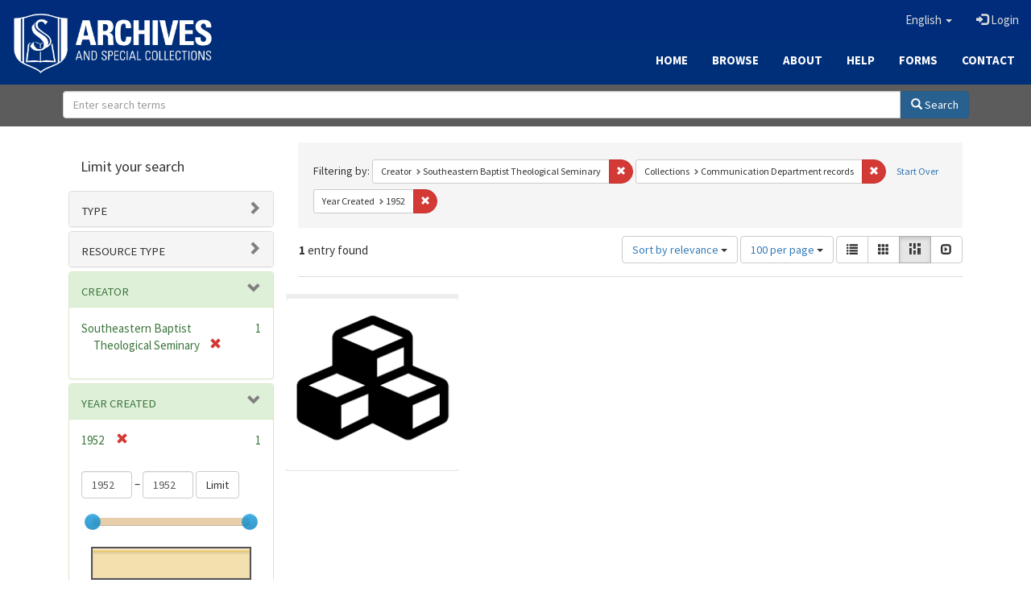

--- FILE ---
content_type: text/html; charset=utf-8
request_url: https://archives.sebts.edu/catalog?f%5Bcreator_sim%5D%5B%5D=Southeastern+Baptist+Theological+Seminary&f%5Bmember_of_collection_ids_ssim%5D%5B%5D=mg74qn23q&locale=en&per_page=100&range%5Bdate_facet_yearly_isim%5D%5Bbegin%5D=1952&range%5Bdate_facet_yearly_isim%5D%5Bend%5D=1952&sort=score+desc%2C+system_create_dtsi+desc&view=masonry
body_size: 6932
content:

<!DOCTYPE html>
<html lang="en" prefix="og:http://ogp.me/ns#">
  <head>
    <meta name="csrf-param" content="authenticity_token" />
<meta name="csrf-token" content="Wk9KF+SQ2ih964YhZrWV/lbhtd2Hi2fNNGy8zYVgylJp8r2BKhl5Sl/AswRlpgqr0u4xn6RXBsQ+9WzXRNRcWw==" />
<meta charset="utf-8" />
<!-- added for use on small devices like phones -->
<meta name="viewport" content="width=device-width, initial-scale=1.0" />
<link rel="resourcesync" href="https://archives.sebts.edu/capabilitylist?locale=en" />

<!-- Twitter card metadata -->

<!-- Google Scholar metadata -->


<title>Index Catalog // Archives &amp; Special Collections at Southeastern</title>

<!-- application css -->
<link rel="stylesheet" media="screen" href="/assets/application-3f624c66963a3b20996123942fe1560c9eb251b0911ec801f049c8ecd9c1b109.css" />

<!-- application js -->
<script src="/assets/application-fb63b5dff88c9bb09908b0db3c6a7dd54835e7d2ca44ab857f5cd8a239061fec.js"></script>

<style>
a { color: #2e74b2; }
.navbar-inverse .navbar-link { color: #ffebcd; }

.navbar-inverse { background-color: #002c7b; }

.navbar-inverse .navbar-nav > .open > a,
.navbar-inverse .navbar-nav > .open > a:hover,
.navbar-inverse .navbar-nav > .open > a:focus { background-color: #002c7b; }

.navbar-inverse .navbar-nav > li > a,
.navbar-inverse .navbar-text,
.navbar-inverse .navbar-brand { color: #dcdcdc; }

.btn-primary {
  background-color: #286090;
  border-color: #265b89;
}

.btn-primary:focus,
.btn-primary.focus {
  background-color: #245682;
  border-color: #1d4467;
}

.btn-primary:hover {
  background-color: #245682;
  border-color: #215079;
}

.btn-primary:active,
.btn-primary.active {
  background-color: #286090;
  border-color: #265b89;
}

.btn-primary:active:hover,
.btn-primary:active:focus,
.btn-primary:active.focus,
.btn-primary.active:hover,
.btn-primary.active:focus,
.btn-primary.active.focus{
  background-color: #286090;
  border-color: #265b89;
}

.btn-primary.disabled:hover,
.btn-primary.disabled:focus,
.btn-primary.disabled.focus,
.btn-primary[disabled]:hover,
.btn-primary[disabled]:focus,
.btn-primary[disabled].focus {
  background-color: #286090;
  border-color: #265b89;
}

</style>


<!-- Google Analytics -->
<script type="text/javascript">
  var _gaq = _gaq || [];
  _gaq.push(['_setAccount', 'UA-2647713-19']);
  _gaq.push(['_trackPageview']);

  (function() {
    var ga = document.createElement('script'); ga.type = 'text/javascript'; ga.async = true;
    ga.src = ('https:' == document.location.protocol ? 'https://ssl' : 'http://www') + '.google-analytics.com/ga.js';
    var s = document.getElementsByTagName('script')[0]; s.parentNode.insertBefore(ga, s);
  })();
</script>


<!-- for extras, e.g., a favicon -->


      <meta name="totalResults" content="1" />
<meta name="startIndex" content="0" />
<meta name="itemsPerPage" content="100" />

  <link rel="alternate" type="application/rss+xml" title="RSS for results" href="/catalog.rss?f%5Bcreator_sim%5D%5B%5D=Southeastern+Baptist+Theological+Seminary&amp;f%5Bmember_of_collection_ids_ssim%5D%5B%5D=mg74qn23q&amp;locale=en&amp;per_page=100&amp;range%5Bdate_facet_yearly_isim%5D%5Bbegin%5D=1952&amp;range%5Bdate_facet_yearly_isim%5D%5Bend%5D=1952&amp;sort=score+desc%2C+system_create_dtsi+desc&amp;view=masonry" />
  <link rel="alternate" type="application/atom+xml" title="Atom for results" href="/catalog.atom?f%5Bcreator_sim%5D%5B%5D=Southeastern+Baptist+Theological+Seminary&amp;f%5Bmember_of_collection_ids_ssim%5D%5B%5D=mg74qn23q&amp;locale=en&amp;per_page=100&amp;range%5Bdate_facet_yearly_isim%5D%5Bbegin%5D=1952&amp;range%5Bdate_facet_yearly_isim%5D%5Bend%5D=1952&amp;sort=score+desc%2C+system_create_dtsi+desc&amp;view=masonry" />
  <link rel="alternate" type="application/json" title="JSON" href="/catalog.json?f%5Bcreator_sim%5D%5B%5D=Southeastern+Baptist+Theological+Seminary&amp;f%5Bmember_of_collection_ids_ssim%5D%5B%5D=mg74qn23q&amp;locale=en&amp;per_page=100&amp;range%5Bdate_facet_yearly_isim%5D%5Bbegin%5D=1952&amp;range%5Bdate_facet_yearly_isim%5D%5Bend%5D=1952&amp;sort=score+desc%2C+system_create_dtsi+desc&amp;view=masonry" />

  </head>

  <body>
    <div class="skip-to-content">
      <a href="#skip-to-content">Skip to Content</a>
    </div>
    
      <div class="image-masthead sebts-image-masthead">
    <a id="logo" class="sebts-logo" href="/?locale=en" data-no-turbolink="true">
  <img class="sebts-nav-logo" src="/archives-white-small.png" width="250px" />
</a>
    
    <div class="sebts-masthead-inner-" style="background-color:#002f7a"></div>

    <div class="container site-title-container">
      <div class="site-title h1" style="text-align: center;">
        
      </div>
    </div>

    <div class="navbar-inverse">
      <button type="button" class="navbar-toggle collapsed" data-toggle="collapse" data-target="#top-navbar-collapse" aria-expanded="false">
        <span class="sr-only">Toggle navigation</span>
        <span class="icon-bar"></span>
        <span class="icon-bar"></span>
        <span class="icon-bar"></span>
      </button>
      <div class="collapse navbar-collapse" id="top-navbar-collapse">
        <ul id="user_utility_links" class="nav navbar-nav navbar-right">
  <li class="sebts-links " >
  <a href="/?locale=en">Home</a>
</li>
<li class="sebts-links " >
  <a href="/catalog?locale=en">Browse</a>
</li>
<li class="sebts-links " >
  <a href="/about?locale=en">About</a>
</li>
<li class="sebts-links " >
  <a href="/help?locale=en">Help</a>
</li>
<li class="sebts-links"> 
	<a href="/forms?locale=en">Forms</a>
</li>
<li class="sebts-links " >
  <a href="/contact?locale=en">Contact</a>
</li>
  <li class="nav-item dropdown">
    <a class="nav-link dropdown-toggle" data-toggle="dropdown" href="#" role="button" aria-haspopup="true" aria-expanded="false" aria-controls="language-dropdown-menu">
        <span class="sr-only">Switch language</span>
        <span title="Switch language">English</span>
        <b class="caret"></b>
    </a>
    <ul id="language-dropdown-menu" class="dropdown-menu" role="menu">
        <li role="presentation" class="dropdown-header">Switch language</li>
        <li role="presentation" class="divider"></li>
            <li role="presentation" lang="de">
                <a class="dropdown-item" role="menuitem" tabindex="-1" data-locale="de" href="?locale=de">Deutsch</a>
            </li>
            <li role="presentation" lang="en">
                <a class="dropdown-item" role="menuitem" tabindex="-1" data-locale="en" href="?locale=en">English</a>
            </li>
            <li role="presentation" lang="es">
                <a class="dropdown-item" role="menuitem" tabindex="-1" data-locale="es" href="?locale=es">Español</a>
            </li>
            <li role="presentation" lang="fr">
                <a class="dropdown-item" role="menuitem" tabindex="-1" data-locale="fr" href="?locale=fr">Français</a>
            </li>
            <li role="presentation" lang="it">
                <a class="dropdown-item" role="menuitem" tabindex="-1" data-locale="it" href="?locale=it">Italiano</a>
            </li>
            <li role="presentation" lang="pt-BR">
                <a class="dropdown-item" role="menuitem" tabindex="-1" data-locale="pt-BR" href="?locale=pt-BR">Português do Brasil</a>
            </li>
            <li role="presentation" lang="zh">
                <a class="dropdown-item" role="menuitem" tabindex="-1" data-locale="zh" href="?locale=zh">中文</a>
            </li>
    </ul>
</li>

    <li>
      <a href="/users/sign_in?locale=en">
        <span class="glyphicon glyphicon-log-in" aria-hidden="true"></span> Login
</a>    </li>
</ul>

    </div>
  </div> 

  <div class="sebts-banner-links-wrapper">
    <ul class="nav navbar-nav navbar-right sebts-links-wrapper">
      <li class="sebts-links " >
  <a href="/?locale=en">Home</a>
</li>
<li class="sebts-links " >
  <a href="/catalog?locale=en">Browse</a>
</li>
<li class="sebts-links " >
  <a href="/about?locale=en">About</a>
</li>
<li class="sebts-links " >
  <a href="/help?locale=en">Help</a>
</li>
<li class="sebts-links"> 
	<a href="/forms?locale=en">Forms</a>
</li>
<li class="sebts-links " >
  <a href="/contact?locale=en">Contact</a>
</li>
    </ul>
  </div>

  </div>
  <div class="row sebts-search-form-wrapper">
    <div class="col-sm-12">
      <form class="form-horizontal search-form" id="search-form-header" role="search" action="/catalog?locale=en" accept-charset="UTF-8" method="get"><input name="utf8" type="hidden" value="&#x2713;" />
  <input type="hidden" name="f[creator_sim][]" value="Southeastern Baptist Theological Seminary" />
<input type="hidden" name="f[member_of_collection_ids_ssim][]" value="mg74qn23q" />
<input type="hidden" name="locale" value="en" />
<input type="hidden" name="per_page" value="100" />
<input type="hidden" name="range[date_facet_yearly_isim][begin]" value="1952" />
<input type="hidden" name="range[date_facet_yearly_isim][end]" value="1952" />
<input type="hidden" name="sort" value="score desc, system_create_dtsi desc" />
<input type="hidden" name="view" value="masonry" />
  <input type="hidden" name="search_field" id="search_field" value="all_fields" />
  <div class="form-group sebts-home-search">

    <!--<label class="control-label col-sm-3" for="search-field-header">
      Search 
    </label>-->

    <div class="input-group">
      <input type="text" name="q" id="search-field-header" class="q form-control" placeholder="Enter search terms" />

      <div class="input-group-btn">
        <button type="submit" class="btn btn-primary" id="search-submit-header">
          <span class="glyphicon glyphicon-search"></span> Search
        </button>

        </ul>
      </div><!-- /.input-group-btn -->
    </div><!-- /.input-group -->
    
  </div><!-- /.form-group -->
</form>
    </div>
  </div> 

    
    <div id="content-wrapper" class="container" role="main">
      
      

      <a name="skip-to-content" id="skip-to-content"></a>
      <div id="content" class="col-md-9 col-md-push-3 col-sm-8 col-sm-push-4">
    <h2 class="sr-only top-content-title">Search Constraints</h2>






      <div id="appliedParams" class="clearfix constraints-container">
        <div class="pull-right">
          <a class="catalog_startOverLink btn btn-sm btn-text" id="startOverLink" href="/catalog?locale=en&amp;view=masonry">Start Over</a>
        </div>
        <span class="constraints-label">Filtering by:</span>
        
<span class="btn-group appliedFilter constraint filter filter-creator_sim">
  <span class="constraint-value btn btn-sm btn-default btn-disabled">
      <span class="filterName">Creator</span>
      <span class="filterValue" title="Southeastern Baptist Theological Seminary">Southeastern Baptist Theological Seminary</span>
  </span>

    <a class="btn btn-default btn-sm remove dropdown-toggle" href="/catalog?f%5Bmember_of_collection_ids_ssim%5D%5B%5D=mg74qn23q&amp;locale=en&amp;per_page=100&amp;range%5Bdate_facet_yearly_isim%5D%5Bbegin%5D=1952&amp;range%5Bdate_facet_yearly_isim%5D%5Bend%5D=1952&amp;sort=score+desc%2C+system_create_dtsi+desc&amp;view=masonry"><span class="glyphicon glyphicon-remove"></span><span class="sr-only">Remove constraint Creator: Southeastern Baptist Theological Seminary</span></a>
</span>


<span class="btn-group appliedFilter constraint filter filter-member_of_collection_ids_ssim">
  <span class="constraint-value btn btn-sm btn-default btn-disabled">
      <span class="filterName">Collections</span>
      <span class="filterValue" title="Communication Department records">Communication Department records</span>
  </span>

    <a class="btn btn-default btn-sm remove dropdown-toggle" href="/catalog?f%5Bcreator_sim%5D%5B%5D=Southeastern+Baptist+Theological+Seminary&amp;locale=en&amp;per_page=100&amp;range%5Bdate_facet_yearly_isim%5D%5Bbegin%5D=1952&amp;range%5Bdate_facet_yearly_isim%5D%5Bend%5D=1952&amp;sort=score+desc%2C+system_create_dtsi+desc&amp;view=masonry"><span class="glyphicon glyphicon-remove"></span><span class="sr-only">Remove constraint Collections: Communication Department records</span></a>
</span>

<span class="btn-group appliedFilter constraint ">
  <span class="constraint-value btn btn-sm btn-default btn-disabled">
      <span class="filterName">Year Created</span>
      <span class="filterValue" title="<span class='single'>1952</span>"><span class='single'>1952</span></span>
  </span>

    <a class="btn btn-default btn-sm remove dropdown-toggle" href="/catalog?f%5Bcreator_sim%5D%5B%5D=Southeastern+Baptist+Theological+Seminary&amp;f%5Bmember_of_collection_ids_ssim%5D%5B%5D=mg74qn23q&amp;locale=en&amp;per_page=100&amp;sort=score+desc%2C+system_create_dtsi+desc&amp;view=masonry"><span class="glyphicon glyphicon-remove"></span><span class="sr-only">Remove constraint Year Created: &lt;span class=&#39;single&#39;&gt;1952&lt;/span&gt;</span></a>
</span>

      </div>


<div id="sortAndPerPage" class="clearfix" role="navigation" aria-label="Results navigation">
      <div class="page_links">
      <span class="page_entries">
        <strong>1</strong> entry found
      </span>
    </div> 

  <div class="search-widgets pull-right"><div id="sort-dropdown" class="btn-group">
  <button type="button" class="btn btn-default dropdown-toggle" data-toggle="dropdown" aria-expanded="false">
      Sort by relevance <span class="caret"></span>
  </button>

  <ul class="dropdown-menu" role="menu">
        <li role="menuitem"><a href="/catalog?f%5Bcreator_sim%5D%5B%5D=Southeastern+Baptist+Theological+Seminary&amp;f%5Bmember_of_collection_ids_ssim%5D%5B%5D=mg74qn23q&amp;locale=en&amp;per_page=100&amp;range%5Bdate_facet_yearly_isim%5D%5Bbegin%5D=1952&amp;range%5Bdate_facet_yearly_isim%5D%5Bend%5D=1952&amp;sort=score+desc%2C+system_create_dtsi+desc&amp;view=masonry">relevance</a></li>
        <li role="menuitem"><a href="/catalog?f%5Bcreator_sim%5D%5B%5D=Southeastern+Baptist+Theological+Seminary&amp;f%5Bmember_of_collection_ids_ssim%5D%5B%5D=mg74qn23q&amp;locale=en&amp;per_page=100&amp;range%5Bdate_facet_yearly_isim%5D%5Bbegin%5D=1952&amp;range%5Bdate_facet_yearly_isim%5D%5Bend%5D=1952&amp;sort=system_create_dtsi+desc&amp;view=masonry">date uploaded ▼</a></li>
        <li role="menuitem"><a href="/catalog?f%5Bcreator_sim%5D%5B%5D=Southeastern+Baptist+Theological+Seminary&amp;f%5Bmember_of_collection_ids_ssim%5D%5B%5D=mg74qn23q&amp;locale=en&amp;per_page=100&amp;range%5Bdate_facet_yearly_isim%5D%5Bbegin%5D=1952&amp;range%5Bdate_facet_yearly_isim%5D%5Bend%5D=1952&amp;sort=system_create_dtsi+asc&amp;view=masonry">date uploaded ▲</a></li>
        <li role="menuitem"><a href="/catalog?f%5Bcreator_sim%5D%5B%5D=Southeastern+Baptist+Theological+Seminary&amp;f%5Bmember_of_collection_ids_ssim%5D%5B%5D=mg74qn23q&amp;locale=en&amp;per_page=100&amp;range%5Bdate_facet_yearly_isim%5D%5Bbegin%5D=1952&amp;range%5Bdate_facet_yearly_isim%5D%5Bend%5D=1952&amp;sort=system_modified_dtsi+desc&amp;view=masonry">date modified ▼</a></li>
        <li role="menuitem"><a href="/catalog?f%5Bcreator_sim%5D%5B%5D=Southeastern+Baptist+Theological+Seminary&amp;f%5Bmember_of_collection_ids_ssim%5D%5B%5D=mg74qn23q&amp;locale=en&amp;per_page=100&amp;range%5Bdate_facet_yearly_isim%5D%5Bbegin%5D=1952&amp;range%5Bdate_facet_yearly_isim%5D%5Bend%5D=1952&amp;sort=system_modified_dtsi+asc&amp;view=masonry">date modified ▲</a></li>
  </ul>
</div>


  <span class="sr-only">Number of results to display per page</span>
<div id="per_page-dropdown" class="btn-group">
  <button type="button" class="btn btn-default dropdown-toggle" data-toggle="dropdown" aria-expanded="false">
    100 per page <span class="caret"></span>
  </button>
  <ul class="dropdown-menu" role="menu">
      <li role="menuitem"><a href="/catalog?f%5Bcreator_sim%5D%5B%5D=Southeastern+Baptist+Theological+Seminary&amp;f%5Bmember_of_collection_ids_ssim%5D%5B%5D=mg74qn23q&amp;locale=en&amp;per_page=10&amp;range%5Bdate_facet_yearly_isim%5D%5Bbegin%5D=1952&amp;range%5Bdate_facet_yearly_isim%5D%5Bend%5D=1952&amp;sort=score+desc%2C+system_create_dtsi+desc&amp;view=masonry">10<span class="sr-only"> per page</span></a></li>
      <li role="menuitem"><a href="/catalog?f%5Bcreator_sim%5D%5B%5D=Southeastern+Baptist+Theological+Seminary&amp;f%5Bmember_of_collection_ids_ssim%5D%5B%5D=mg74qn23q&amp;locale=en&amp;per_page=20&amp;range%5Bdate_facet_yearly_isim%5D%5Bbegin%5D=1952&amp;range%5Bdate_facet_yearly_isim%5D%5Bend%5D=1952&amp;sort=score+desc%2C+system_create_dtsi+desc&amp;view=masonry">20<span class="sr-only"> per page</span></a></li>
      <li role="menuitem"><a href="/catalog?f%5Bcreator_sim%5D%5B%5D=Southeastern+Baptist+Theological+Seminary&amp;f%5Bmember_of_collection_ids_ssim%5D%5B%5D=mg74qn23q&amp;locale=en&amp;per_page=50&amp;range%5Bdate_facet_yearly_isim%5D%5Bbegin%5D=1952&amp;range%5Bdate_facet_yearly_isim%5D%5Bend%5D=1952&amp;sort=score+desc%2C+system_create_dtsi+desc&amp;view=masonry">50<span class="sr-only"> per page</span></a></li>
      <li role="menuitem"><a href="/catalog?f%5Bcreator_sim%5D%5B%5D=Southeastern+Baptist+Theological+Seminary&amp;f%5Bmember_of_collection_ids_ssim%5D%5B%5D=mg74qn23q&amp;locale=en&amp;per_page=100&amp;range%5Bdate_facet_yearly_isim%5D%5Bbegin%5D=1952&amp;range%5Bdate_facet_yearly_isim%5D%5Bend%5D=1952&amp;sort=score+desc%2C+system_create_dtsi+desc&amp;view=masonry">100<span class="sr-only"> per page</span></a></li>
  </ul>
</div>

<div class="view-type">
  <span class="sr-only">View results as: </span>
  <div class="view-type-group btn-group">
      <a title="List" class="btn btn-default view-type-list " href="/catalog?f%5Bcreator_sim%5D%5B%5D=Southeastern+Baptist+Theological+Seminary&amp;f%5Bmember_of_collection_ids_ssim%5D%5B%5D=mg74qn23q&amp;locale=en&amp;per_page=100&amp;range%5Bdate_facet_yearly_isim%5D%5Bbegin%5D=1952&amp;range%5Bdate_facet_yearly_isim%5D%5Bend%5D=1952&amp;sort=score+desc%2C+system_create_dtsi+desc&amp;view=list">
        <span class="glyphicon glyphicon-list view-icon-list"></span>
        <span class="caption">List</span>
</a>      <a title="Gallery" class="btn btn-default view-type-gallery " href="/catalog?f%5Bcreator_sim%5D%5B%5D=Southeastern+Baptist+Theological+Seminary&amp;f%5Bmember_of_collection_ids_ssim%5D%5B%5D=mg74qn23q&amp;locale=en&amp;per_page=100&amp;range%5Bdate_facet_yearly_isim%5D%5Bbegin%5D=1952&amp;range%5Bdate_facet_yearly_isim%5D%5Bend%5D=1952&amp;sort=score+desc%2C+system_create_dtsi+desc&amp;view=gallery">
        <span class="glyphicon glyphicon-gallery view-icon-gallery"></span>
        <span class="caption">Gallery</span>
</a>      <a title="Masonry" class="btn btn-default view-type-masonry active" href="/catalog?f%5Bcreator_sim%5D%5B%5D=Southeastern+Baptist+Theological+Seminary&amp;f%5Bmember_of_collection_ids_ssim%5D%5B%5D=mg74qn23q&amp;locale=en&amp;per_page=100&amp;range%5Bdate_facet_yearly_isim%5D%5Bbegin%5D=1952&amp;range%5Bdate_facet_yearly_isim%5D%5Bend%5D=1952&amp;sort=score+desc%2C+system_create_dtsi+desc&amp;view=masonry">
        <span class="glyphicon glyphicon-masonry view-icon-masonry"></span>
        <span class="caption">Masonry</span>
</a>      <a title="Slideshow" class="btn btn-default view-type-slideshow " href="/catalog?f%5Bcreator_sim%5D%5B%5D=Southeastern+Baptist+Theological+Seminary&amp;f%5Bmember_of_collection_ids_ssim%5D%5B%5D=mg74qn23q&amp;locale=en&amp;per_page=100&amp;range%5Bdate_facet_yearly_isim%5D%5Bbegin%5D=1952&amp;range%5Bdate_facet_yearly_isim%5D%5Bend%5D=1952&amp;sort=score+desc%2C+system_create_dtsi+desc&amp;view=slideshow">
        <span class="glyphicon glyphicon-slideshow view-icon-slideshow"></span>
        <span class="caption">Slideshow</span>
</a>  </div>
</div>
</div>
</div>


<h2 class="sr-only">Search Results</h2>

  <div id="documents" class="row" data-behavior="masonry-gallery">
  <div class="masonry document col-xs-6 col-md-3">
  <div class="thumbnail">
    <a data-context-href="/catalog/736665726/track?counter=1&amp;locale=en&amp;per_page=100&amp;search_id=711011276" href="/collections/736665726?locale=en"><img src="/assets/collection-a38b932554788aa578debf2319e8c4ba8a7db06b3ba57ecda1391a548a4b6e0a.png" /></a>
    <div class="caption">
      <a data-context-href="/catalog/736665726/track?locale=en&amp;per_page=100&amp;search_id=711011276" href="/collections/736665726?locale=en">Southeastern Seminary Bulletin (1952-1956)</a>

    </div>
  </div>
</div>

</div>




</div>

<div id="sidebar" class="col-md-3 col-md-pull-9 col-sm-4 col-sm-pull-8">
  <div id="facets" class="facets sidenav">

  <div class="top-panel-heading panel-heading">
    <button type="button" class="facets-toggle" data-toggle="collapse" data-target="#facet-panel-collapse">
      <span class="sr-only">Toggle facets</span>
      <span class="icon-bar"></span>
      <span class="icon-bar"></span>
      <span class="icon-bar"></span>
    </button>

    <h2 class='facets-heading'>
      Limit your search
    </h2>
  </div>

  <div id="facet-panel-collapse" class="collapse panel-group">
    <div class="panel panel-default facet_limit blacklight-human_readable_type_sim ">
  <div class="collapsed collapse-toggle panel-heading" aria-expanded="false" data-toggle="collapse" data-target="#facet-human_readable_type_sim">
    <h3 class="panel-title facet-field-heading">
      <a data-turbolinks="false" data-no-turbolink="true" href="#">Type</a>
    </h3>
  </div>
  <div id="facet-human_readable_type_sim" class="panel-collapse facet-content collapse">
    <div class="panel-body">
      <ul class="facet-values list-unstyled">
  <li><span class="facet-label"><a class="facet_select" href="/catalog?f%5Bcreator_sim%5D%5B%5D=Southeastern+Baptist+Theological+Seminary&amp;f%5Bhuman_readable_type_sim%5D%5B%5D=Collection&amp;f%5Bmember_of_collection_ids_ssim%5D%5B%5D=mg74qn23q&amp;locale=en&amp;per_page=100&amp;range%5Bdate_facet_yearly_isim%5D%5Bbegin%5D=1952&amp;range%5Bdate_facet_yearly_isim%5D%5Bend%5D=1952&amp;sort=score+desc%2C+system_create_dtsi+desc&amp;view=masonry">Collection</a></span><span class="facet-count">1</span></li>

</ul>

    </div>
  </div>
</div>

<div class="panel panel-default facet_limit blacklight-resource_type_sim ">
  <div class="collapsed collapse-toggle panel-heading" aria-expanded="false" data-toggle="collapse" data-target="#facet-resource_type_sim">
    <h3 class="panel-title facet-field-heading">
      <a data-turbolinks="false" data-no-turbolink="true" href="#">Resource type</a>
    </h3>
  </div>
  <div id="facet-resource_type_sim" class="panel-collapse facet-content collapse">
    <div class="panel-body">
      <ul class="facet-values list-unstyled">
  <li><span class="facet-label"><a class="facet_select" href="/catalog?f%5Bcreator_sim%5D%5B%5D=Southeastern+Baptist+Theological+Seminary&amp;f%5Bmember_of_collection_ids_ssim%5D%5B%5D=mg74qn23q&amp;f%5Bresource_type_sim%5D%5B%5D=Text&amp;locale=en&amp;per_page=100&amp;range%5Bdate_facet_yearly_isim%5D%5Bbegin%5D=1952&amp;range%5Bdate_facet_yearly_isim%5D%5Bend%5D=1952&amp;sort=score+desc%2C+system_create_dtsi+desc&amp;view=masonry">Text</a></span><span class="facet-count">1</span></li>

</ul>

    </div>
  </div>
</div>

<div class="panel panel-default facet_limit blacklight-creator_sim facet_limit-active">
  <div class=" collapse-toggle panel-heading" aria-expanded="false" data-toggle="collapse" data-target="#facet-creator_sim">
    <h3 class="panel-title facet-field-heading">
      <a data-turbolinks="false" data-no-turbolink="true" href="#">Creator</a>
    </h3>
  </div>
  <div id="facet-creator_sim" class="panel-collapse facet-content in">
    <div class="panel-body">
      <ul class="facet-values list-unstyled">
  <li><span class="facet-label"><span class="selected">Southeastern Baptist Theological Seminary</span><a class="remove" href="/catalog?f%5Bmember_of_collection_ids_ssim%5D%5B%5D=mg74qn23q&amp;locale=en&amp;per_page=100&amp;range%5Bdate_facet_yearly_isim%5D%5Bbegin%5D=1952&amp;range%5Bdate_facet_yearly_isim%5D%5Bend%5D=1952&amp;sort=score+desc%2C+system_create_dtsi+desc&amp;view=masonry"><span class="glyphicon glyphicon-remove"></span><span class="sr-only">[remove]</span></a></span><span class="selected facet-count">1</span></li>

</ul>

    </div>
  </div>
</div>

<div class="panel panel-default facet_limit blacklight-date_facet_yearly_isim facet_limit-active">
  <div class=" collapse-toggle panel-heading" aria-expanded="false" data-toggle="collapse" data-target="#facet-date_facet_yearly_isim">
    <h3 class="panel-title facet-field-heading">
      <a data-turbolinks="false" data-no-turbolink="true" href="#">Year Created</a>
    </h3>
  </div>
  <div id="facet-date_facet_yearly_isim" class="panel-collapse facet-content in">
    <div class="panel-body">
      
<div class="limit_content range_limit">
    <ul class="current list-unstyled facet-values">
      <li class="selected">
        <span class="facet-label">
          <span class="selected"><span class='single'>1952</span></span> 
           <a class="remove" title="remove" href="/catalog?f%5Bcreator_sim%5D%5B%5D=Southeastern+Baptist+Theological+Seminary&amp;f%5Bmember_of_collection_ids_ssim%5D%5B%5D=mg74qn23q&amp;locale=en&amp;per_page=100&amp;sort=score+desc%2C+system_create_dtsi+desc&amp;view=masonry">
            <span class="glyphicon glyphicon-remove"></span>
            <span class="sr-only">[remove]</span>
</a>        </span>
        <span class="selected facet-count">1</span>
      </li>
    </ul>
         

    <form class="range_limit subsection form-inline range_date_facet_yearly_isim" action="https://archives.sebts.edu/catalog?locale=en" accept-charset="UTF-8" method="get"><input name="utf8" type="hidden" value="&#x2713;" />
      <input type="hidden" name="f[creator_sim][]" value="Southeastern Baptist Theological Seminary" />
<input type="hidden" name="f[member_of_collection_ids_ssim][]" value="mg74qn23q" />
<input type="hidden" name="locale" value="en" />
<input type="hidden" name="per_page" value="100" />
<input type="hidden" name="range[date_facet_yearly_isim][begin]" value="1952" />
<input type="hidden" name="range[date_facet_yearly_isim][end]" value="1952" />
<input type="hidden" name="sort" value="score desc, system_create_dtsi desc" />
<input type="hidden" name="view" value="masonry" />
      
      <!-- we need to include a dummy search_field parameter if none exists,
           to trick blacklight into displaying actual search results instead
           of home page. Not a great solution, but easiest for now. -->
        <input type="hidden" name="search_field" id="search_field" value="dummy_range" />
      
      <label class="sr-only" for="range_date_facet_yearly_isim_begin">Year Created range begin</label><input type="text" name="range[date_facet_yearly_isim][begin]" id="range_date_facet_yearly_isim_begin" value="1952" class="form-control range_begin" /> – <label class="sr-only" for="range_date_facet_yearly_isim_end">Year Created range end</label><input type="text" name="range[date_facet_yearly_isim][end]" id="range_date_facet_yearly_isim_end" value="1952" class="form-control range_end" />
      <input type="submit" name="commit" value="Limit" class="submit btn btn-default" data-disable-with="Limit" />
    
</form>    
  <!-- no results profile if missing is selected -->
    <!-- you can hide this if you want, but it has to be on page if you want
         JS slider and calculated facets to show up, JS sniffs it. -->
    <div class="profile">
          <!-- No stats information found for field  in search response -->

          <p class="range subsection slider_js">
            Current results range from <span class="min">1952</span> to <span class="max">1956</span>
          </p>
          
            <div class="distribution subsection chart_js">
              <!-- if  we already fetched segments from solr, display them
                   here. Otherwise, display a link to fetch them, which JS
                   will AJAX fetch.  -->
                    
                 
<ul class="facet-values list-unstyled">
    <li>
        <span class="facet-label">
            <a class="facet_select" href="/catalog?f%5Bcreator_sim%5D%5B%5D=Southeastern+Baptist+Theological+Seminary&amp;f%5Bmember_of_collection_ids_ssim%5D%5B%5D=mg74qn23q&amp;locale=en&amp;per_page=100&amp;range%5Bdate_facet_yearly_isim%5D%5Bbegin%5D=1952&amp;range%5Bdate_facet_yearly_isim%5D%5Bend%5D=1952&amp;sort=score+desc%2C+system_create_dtsi+desc&amp;view=masonry"><span class="from">1952</span> to <span class="to">1952</span></a> 
        </span>
        <span class="count facet-count">1</span>
    </li>
</ul>

                 
            </div>
        
        
        
    </div>
</div>
 

    </div>
  </div>
</div>

  </div>
</div>

</div>

    </div><!-- /#content-wrapper -->
    <footer class="navbar navbar-inverse site-footer">
  <div class="container-fluid" style="padding-bottom:10px; padding-top:30px">
    <div class="col-sm-3 text-center" style="padding-bottom: 20px">
        <a href="https://library.sebts.edu"><img height="60" src="/library_whitelogo.png" /></a>
    </div>
    <div class="col-sm-3 text-left" style="padding-bottom: 20px">
      <span class="text-white glyphicon glyphicon-earphone"></span>
      <a href="tel:919-761-2329" class="text-white"> (919) 761-2329</a><br>
      <span class="text-white glyphicon glyphicon-send"></span>
      <a href="mailto:archives@sebts.edu" class="text-white"> archives@sebts.edu</a>
      <div class="text-white"><span class="glyphicon glyphicon-map-marker"></span> 114 N. Wingate Street<br>
        <span class="glyphicon glyphicon-map-marker" style="visibility: hidden"></span> Wake Forest, NC 27587<br></div>
    </div>
    <div class="col-sm-3 text-center" style="padding-bottom: 20px">
      <a href="https://www.facebook.com/SEBTSLibrary/" target="_blank"><i class="text-white fa fa-facebook" style="font-size:50px; padding-right:20px"></i></a>
      <!--- <a href="https://www.twitter.com/SEBTSLibrary" target="_blank"><i class="text-white fa fa-twitter" style="font-size:50px; padding-right:20px"></i></a> --->
      <a href="https://www.instagram.com/SEBTSLibrary/" target="_blank"><i class="text-white fa fa-instagram" style="font-size:50px; padding-right:20px"></i></a>
      <a href="https://www.youtube.com/channel/UCtLsPYjsUHfmb8hZtK6qOAQ" target="_blank"><i class="text-white fa fa-youtube" style="font-size:50px; padding-right:20px"></i></a>
    </div>
    <div class="col-sm-3 text-center" style="padding-bottom: 20px">
        <a href="https://www.sebts.edu"><img height="60" src="/SEBTS_horizontal_white.png" /></a>
    </div>
  </div>
</footer>

    <div id="ajax-modal" class="modal fade" tabindex="-1" role="dialog" aria-hidden="true">
  <div class="modal-dialog" role="document">
    <div class="modal-content">
    </div>
  </div>
</div>

  </body>
</html>

